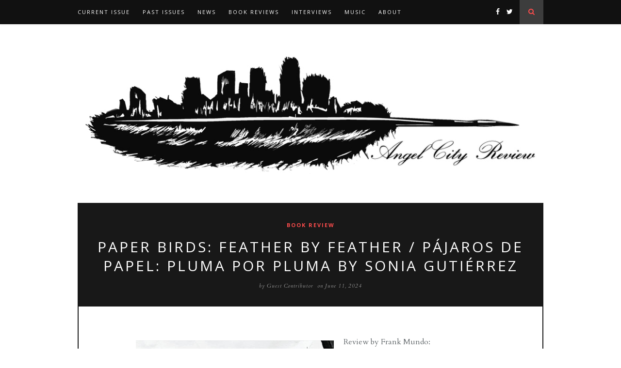

--- FILE ---
content_type: text/html; charset=UTF-8
request_url: https://angelcityreview.com/paper-birds-feather-by-feather-pajaros-de-papel-pluma-por-pluma-by-sonia-gutierrez/
body_size: 16039
content:
<!DOCTYPE html>
<!--[if lt IE 7 ]><html class="ie ie6" lang="en-US"> <![endif]-->
<!--[if IE 7 ]><html class="ie ie7"lang="en-US"> <![endif]-->
<!--[if IE 8 ]><html class="ie ie8" lang="en-US"> <![endif]-->
<!--[if (gte IE 9)|!(IE)]><!--><html lang="en-US"> <!--<![endif]-->
<head>

	<meta charset="UTF-8" />
	<!-- Mobile Specific Metas -->
	<meta name="viewport" content="width=device-width, initial-scale=1, maximum-scale=1">

	<title>Paper Birds: Feather by Feather / Pájaros de papel: Pluma por pluma by Sonia Gutiérrez | Angel City Review</title>
<meta name='robots' content='max-image-preview:large' />
<link rel='dns-prefetch' href='//platform-api.sharethis.com' />
<link rel='dns-prefetch' href='//fonts.googleapis.com' />
<link rel="alternate" type="application/rss+xml" title="Angel City Review &raquo; Feed" href="https://angelcityreview.com/feed/" />
<link rel="alternate" type="application/rss+xml" title="Angel City Review &raquo; Comments Feed" href="https://angelcityreview.com/comments/feed/" />
<link rel="alternate" title="oEmbed (JSON)" type="application/json+oembed" href="https://angelcityreview.com/wp-json/oembed/1.0/embed?url=https%3A%2F%2Fangelcityreview.com%2Fpaper-birds-feather-by-feather-pajaros-de-papel-pluma-por-pluma-by-sonia-gutierrez%2F" />
<link rel="alternate" title="oEmbed (XML)" type="text/xml+oembed" href="https://angelcityreview.com/wp-json/oembed/1.0/embed?url=https%3A%2F%2Fangelcityreview.com%2Fpaper-birds-feather-by-feather-pajaros-de-papel-pluma-por-pluma-by-sonia-gutierrez%2F&#038;format=xml" />
<style id='wp-img-auto-sizes-contain-inline-css' type='text/css'>
img:is([sizes=auto i],[sizes^="auto," i]){contain-intrinsic-size:3000px 1500px}
/*# sourceURL=wp-img-auto-sizes-contain-inline-css */
</style>
<style id='wp-emoji-styles-inline-css' type='text/css'>

	img.wp-smiley, img.emoji {
		display: inline !important;
		border: none !important;
		box-shadow: none !important;
		height: 1em !important;
		width: 1em !important;
		margin: 0 0.07em !important;
		vertical-align: -0.1em !important;
		background: none !important;
		padding: 0 !important;
	}
/*# sourceURL=wp-emoji-styles-inline-css */
</style>
<style id='wp-block-library-inline-css' type='text/css'>
:root{--wp-block-synced-color:#7a00df;--wp-block-synced-color--rgb:122,0,223;--wp-bound-block-color:var(--wp-block-synced-color);--wp-editor-canvas-background:#ddd;--wp-admin-theme-color:#007cba;--wp-admin-theme-color--rgb:0,124,186;--wp-admin-theme-color-darker-10:#006ba1;--wp-admin-theme-color-darker-10--rgb:0,107,160.5;--wp-admin-theme-color-darker-20:#005a87;--wp-admin-theme-color-darker-20--rgb:0,90,135;--wp-admin-border-width-focus:2px}@media (min-resolution:192dpi){:root{--wp-admin-border-width-focus:1.5px}}.wp-element-button{cursor:pointer}:root .has-very-light-gray-background-color{background-color:#eee}:root .has-very-dark-gray-background-color{background-color:#313131}:root .has-very-light-gray-color{color:#eee}:root .has-very-dark-gray-color{color:#313131}:root .has-vivid-green-cyan-to-vivid-cyan-blue-gradient-background{background:linear-gradient(135deg,#00d084,#0693e3)}:root .has-purple-crush-gradient-background{background:linear-gradient(135deg,#34e2e4,#4721fb 50%,#ab1dfe)}:root .has-hazy-dawn-gradient-background{background:linear-gradient(135deg,#faaca8,#dad0ec)}:root .has-subdued-olive-gradient-background{background:linear-gradient(135deg,#fafae1,#67a671)}:root .has-atomic-cream-gradient-background{background:linear-gradient(135deg,#fdd79a,#004a59)}:root .has-nightshade-gradient-background{background:linear-gradient(135deg,#330968,#31cdcf)}:root .has-midnight-gradient-background{background:linear-gradient(135deg,#020381,#2874fc)}:root{--wp--preset--font-size--normal:16px;--wp--preset--font-size--huge:42px}.has-regular-font-size{font-size:1em}.has-larger-font-size{font-size:2.625em}.has-normal-font-size{font-size:var(--wp--preset--font-size--normal)}.has-huge-font-size{font-size:var(--wp--preset--font-size--huge)}.has-text-align-center{text-align:center}.has-text-align-left{text-align:left}.has-text-align-right{text-align:right}.has-fit-text{white-space:nowrap!important}#end-resizable-editor-section{display:none}.aligncenter{clear:both}.items-justified-left{justify-content:flex-start}.items-justified-center{justify-content:center}.items-justified-right{justify-content:flex-end}.items-justified-space-between{justify-content:space-between}.screen-reader-text{border:0;clip-path:inset(50%);height:1px;margin:-1px;overflow:hidden;padding:0;position:absolute;width:1px;word-wrap:normal!important}.screen-reader-text:focus{background-color:#ddd;clip-path:none;color:#444;display:block;font-size:1em;height:auto;left:5px;line-height:normal;padding:15px 23px 14px;text-decoration:none;top:5px;width:auto;z-index:100000}html :where(.has-border-color){border-style:solid}html :where([style*=border-top-color]){border-top-style:solid}html :where([style*=border-right-color]){border-right-style:solid}html :where([style*=border-bottom-color]){border-bottom-style:solid}html :where([style*=border-left-color]){border-left-style:solid}html :where([style*=border-width]){border-style:solid}html :where([style*=border-top-width]){border-top-style:solid}html :where([style*=border-right-width]){border-right-style:solid}html :where([style*=border-bottom-width]){border-bottom-style:solid}html :where([style*=border-left-width]){border-left-style:solid}html :where(img[class*=wp-image-]){height:auto;max-width:100%}:where(figure){margin:0 0 1em}html :where(.is-position-sticky){--wp-admin--admin-bar--position-offset:var(--wp-admin--admin-bar--height,0px)}@media screen and (max-width:600px){html :where(.is-position-sticky){--wp-admin--admin-bar--position-offset:0px}}

/*# sourceURL=wp-block-library-inline-css */
</style><style id='wp-block-paragraph-inline-css' type='text/css'>
.is-small-text{font-size:.875em}.is-regular-text{font-size:1em}.is-large-text{font-size:2.25em}.is-larger-text{font-size:3em}.has-drop-cap:not(:focus):first-letter{float:left;font-size:8.4em;font-style:normal;font-weight:100;line-height:.68;margin:.05em .1em 0 0;text-transform:uppercase}body.rtl .has-drop-cap:not(:focus):first-letter{float:none;margin-left:.1em}p.has-drop-cap.has-background{overflow:hidden}:root :where(p.has-background){padding:1.25em 2.375em}:where(p.has-text-color:not(.has-link-color)) a{color:inherit}p.has-text-align-left[style*="writing-mode:vertical-lr"],p.has-text-align-right[style*="writing-mode:vertical-rl"]{rotate:180deg}
/*# sourceURL=https://angelcityreview.com/wp-includes/blocks/paragraph/style.min.css */
</style>
<style id='global-styles-inline-css' type='text/css'>
:root{--wp--preset--aspect-ratio--square: 1;--wp--preset--aspect-ratio--4-3: 4/3;--wp--preset--aspect-ratio--3-4: 3/4;--wp--preset--aspect-ratio--3-2: 3/2;--wp--preset--aspect-ratio--2-3: 2/3;--wp--preset--aspect-ratio--16-9: 16/9;--wp--preset--aspect-ratio--9-16: 9/16;--wp--preset--color--black: #000000;--wp--preset--color--cyan-bluish-gray: #abb8c3;--wp--preset--color--white: #ffffff;--wp--preset--color--pale-pink: #f78da7;--wp--preset--color--vivid-red: #cf2e2e;--wp--preset--color--luminous-vivid-orange: #ff6900;--wp--preset--color--luminous-vivid-amber: #fcb900;--wp--preset--color--light-green-cyan: #7bdcb5;--wp--preset--color--vivid-green-cyan: #00d084;--wp--preset--color--pale-cyan-blue: #8ed1fc;--wp--preset--color--vivid-cyan-blue: #0693e3;--wp--preset--color--vivid-purple: #9b51e0;--wp--preset--gradient--vivid-cyan-blue-to-vivid-purple: linear-gradient(135deg,rgb(6,147,227) 0%,rgb(155,81,224) 100%);--wp--preset--gradient--light-green-cyan-to-vivid-green-cyan: linear-gradient(135deg,rgb(122,220,180) 0%,rgb(0,208,130) 100%);--wp--preset--gradient--luminous-vivid-amber-to-luminous-vivid-orange: linear-gradient(135deg,rgb(252,185,0) 0%,rgb(255,105,0) 100%);--wp--preset--gradient--luminous-vivid-orange-to-vivid-red: linear-gradient(135deg,rgb(255,105,0) 0%,rgb(207,46,46) 100%);--wp--preset--gradient--very-light-gray-to-cyan-bluish-gray: linear-gradient(135deg,rgb(238,238,238) 0%,rgb(169,184,195) 100%);--wp--preset--gradient--cool-to-warm-spectrum: linear-gradient(135deg,rgb(74,234,220) 0%,rgb(151,120,209) 20%,rgb(207,42,186) 40%,rgb(238,44,130) 60%,rgb(251,105,98) 80%,rgb(254,248,76) 100%);--wp--preset--gradient--blush-light-purple: linear-gradient(135deg,rgb(255,206,236) 0%,rgb(152,150,240) 100%);--wp--preset--gradient--blush-bordeaux: linear-gradient(135deg,rgb(254,205,165) 0%,rgb(254,45,45) 50%,rgb(107,0,62) 100%);--wp--preset--gradient--luminous-dusk: linear-gradient(135deg,rgb(255,203,112) 0%,rgb(199,81,192) 50%,rgb(65,88,208) 100%);--wp--preset--gradient--pale-ocean: linear-gradient(135deg,rgb(255,245,203) 0%,rgb(182,227,212) 50%,rgb(51,167,181) 100%);--wp--preset--gradient--electric-grass: linear-gradient(135deg,rgb(202,248,128) 0%,rgb(113,206,126) 100%);--wp--preset--gradient--midnight: linear-gradient(135deg,rgb(2,3,129) 0%,rgb(40,116,252) 100%);--wp--preset--font-size--small: 13px;--wp--preset--font-size--medium: 20px;--wp--preset--font-size--large: 36px;--wp--preset--font-size--x-large: 42px;--wp--preset--spacing--20: 0.44rem;--wp--preset--spacing--30: 0.67rem;--wp--preset--spacing--40: 1rem;--wp--preset--spacing--50: 1.5rem;--wp--preset--spacing--60: 2.25rem;--wp--preset--spacing--70: 3.38rem;--wp--preset--spacing--80: 5.06rem;--wp--preset--shadow--natural: 6px 6px 9px rgba(0, 0, 0, 0.2);--wp--preset--shadow--deep: 12px 12px 50px rgba(0, 0, 0, 0.4);--wp--preset--shadow--sharp: 6px 6px 0px rgba(0, 0, 0, 0.2);--wp--preset--shadow--outlined: 6px 6px 0px -3px rgb(255, 255, 255), 6px 6px rgb(0, 0, 0);--wp--preset--shadow--crisp: 6px 6px 0px rgb(0, 0, 0);}:where(.is-layout-flex){gap: 0.5em;}:where(.is-layout-grid){gap: 0.5em;}body .is-layout-flex{display: flex;}.is-layout-flex{flex-wrap: wrap;align-items: center;}.is-layout-flex > :is(*, div){margin: 0;}body .is-layout-grid{display: grid;}.is-layout-grid > :is(*, div){margin: 0;}:where(.wp-block-columns.is-layout-flex){gap: 2em;}:where(.wp-block-columns.is-layout-grid){gap: 2em;}:where(.wp-block-post-template.is-layout-flex){gap: 1.25em;}:where(.wp-block-post-template.is-layout-grid){gap: 1.25em;}.has-black-color{color: var(--wp--preset--color--black) !important;}.has-cyan-bluish-gray-color{color: var(--wp--preset--color--cyan-bluish-gray) !important;}.has-white-color{color: var(--wp--preset--color--white) !important;}.has-pale-pink-color{color: var(--wp--preset--color--pale-pink) !important;}.has-vivid-red-color{color: var(--wp--preset--color--vivid-red) !important;}.has-luminous-vivid-orange-color{color: var(--wp--preset--color--luminous-vivid-orange) !important;}.has-luminous-vivid-amber-color{color: var(--wp--preset--color--luminous-vivid-amber) !important;}.has-light-green-cyan-color{color: var(--wp--preset--color--light-green-cyan) !important;}.has-vivid-green-cyan-color{color: var(--wp--preset--color--vivid-green-cyan) !important;}.has-pale-cyan-blue-color{color: var(--wp--preset--color--pale-cyan-blue) !important;}.has-vivid-cyan-blue-color{color: var(--wp--preset--color--vivid-cyan-blue) !important;}.has-vivid-purple-color{color: var(--wp--preset--color--vivid-purple) !important;}.has-black-background-color{background-color: var(--wp--preset--color--black) !important;}.has-cyan-bluish-gray-background-color{background-color: var(--wp--preset--color--cyan-bluish-gray) !important;}.has-white-background-color{background-color: var(--wp--preset--color--white) !important;}.has-pale-pink-background-color{background-color: var(--wp--preset--color--pale-pink) !important;}.has-vivid-red-background-color{background-color: var(--wp--preset--color--vivid-red) !important;}.has-luminous-vivid-orange-background-color{background-color: var(--wp--preset--color--luminous-vivid-orange) !important;}.has-luminous-vivid-amber-background-color{background-color: var(--wp--preset--color--luminous-vivid-amber) !important;}.has-light-green-cyan-background-color{background-color: var(--wp--preset--color--light-green-cyan) !important;}.has-vivid-green-cyan-background-color{background-color: var(--wp--preset--color--vivid-green-cyan) !important;}.has-pale-cyan-blue-background-color{background-color: var(--wp--preset--color--pale-cyan-blue) !important;}.has-vivid-cyan-blue-background-color{background-color: var(--wp--preset--color--vivid-cyan-blue) !important;}.has-vivid-purple-background-color{background-color: var(--wp--preset--color--vivid-purple) !important;}.has-black-border-color{border-color: var(--wp--preset--color--black) !important;}.has-cyan-bluish-gray-border-color{border-color: var(--wp--preset--color--cyan-bluish-gray) !important;}.has-white-border-color{border-color: var(--wp--preset--color--white) !important;}.has-pale-pink-border-color{border-color: var(--wp--preset--color--pale-pink) !important;}.has-vivid-red-border-color{border-color: var(--wp--preset--color--vivid-red) !important;}.has-luminous-vivid-orange-border-color{border-color: var(--wp--preset--color--luminous-vivid-orange) !important;}.has-luminous-vivid-amber-border-color{border-color: var(--wp--preset--color--luminous-vivid-amber) !important;}.has-light-green-cyan-border-color{border-color: var(--wp--preset--color--light-green-cyan) !important;}.has-vivid-green-cyan-border-color{border-color: var(--wp--preset--color--vivid-green-cyan) !important;}.has-pale-cyan-blue-border-color{border-color: var(--wp--preset--color--pale-cyan-blue) !important;}.has-vivid-cyan-blue-border-color{border-color: var(--wp--preset--color--vivid-cyan-blue) !important;}.has-vivid-purple-border-color{border-color: var(--wp--preset--color--vivid-purple) !important;}.has-vivid-cyan-blue-to-vivid-purple-gradient-background{background: var(--wp--preset--gradient--vivid-cyan-blue-to-vivid-purple) !important;}.has-light-green-cyan-to-vivid-green-cyan-gradient-background{background: var(--wp--preset--gradient--light-green-cyan-to-vivid-green-cyan) !important;}.has-luminous-vivid-amber-to-luminous-vivid-orange-gradient-background{background: var(--wp--preset--gradient--luminous-vivid-amber-to-luminous-vivid-orange) !important;}.has-luminous-vivid-orange-to-vivid-red-gradient-background{background: var(--wp--preset--gradient--luminous-vivid-orange-to-vivid-red) !important;}.has-very-light-gray-to-cyan-bluish-gray-gradient-background{background: var(--wp--preset--gradient--very-light-gray-to-cyan-bluish-gray) !important;}.has-cool-to-warm-spectrum-gradient-background{background: var(--wp--preset--gradient--cool-to-warm-spectrum) !important;}.has-blush-light-purple-gradient-background{background: var(--wp--preset--gradient--blush-light-purple) !important;}.has-blush-bordeaux-gradient-background{background: var(--wp--preset--gradient--blush-bordeaux) !important;}.has-luminous-dusk-gradient-background{background: var(--wp--preset--gradient--luminous-dusk) !important;}.has-pale-ocean-gradient-background{background: var(--wp--preset--gradient--pale-ocean) !important;}.has-electric-grass-gradient-background{background: var(--wp--preset--gradient--electric-grass) !important;}.has-midnight-gradient-background{background: var(--wp--preset--gradient--midnight) !important;}.has-small-font-size{font-size: var(--wp--preset--font-size--small) !important;}.has-medium-font-size{font-size: var(--wp--preset--font-size--medium) !important;}.has-large-font-size{font-size: var(--wp--preset--font-size--large) !important;}.has-x-large-font-size{font-size: var(--wp--preset--font-size--x-large) !important;}
/*# sourceURL=global-styles-inline-css */
</style>

<style id='classic-theme-styles-inline-css' type='text/css'>
/*! This file is auto-generated */
.wp-block-button__link{color:#fff;background-color:#32373c;border-radius:9999px;box-shadow:none;text-decoration:none;padding:calc(.667em + 2px) calc(1.333em + 2px);font-size:1.125em}.wp-block-file__button{background:#32373c;color:#fff;text-decoration:none}
/*# sourceURL=/wp-includes/css/classic-themes.min.css */
</style>
<link rel='stylesheet' id='contact-form-7-css' href='https://angelcityreview.com/wp-content/plugins/contact-form-7/includes/css/styles.css?ver=6.1.4' type='text/css' media='all' />
<link rel='stylesheet' id='style-css' href='https://angelcityreview.com/wp-content/themes/hellebore-child/style.css?ver=6.9' type='text/css' media='all' />
<link rel='stylesheet' id='fl-fonts-css' href='https://fonts.googleapis.com/css?family=Open+Sans%3A400%2C400italic%2C700%2C700italic%7CCardo%3A400%2C400italic%2C700%2C700italic&#038;subset=latin%2Clatin-ext&#038;ver=1.0.0' type='text/css' media='all' />
<link rel='stylesheet' id='otw-shortcode-general_foundicons-css' href='https://angelcityreview.com/wp-content/plugins/buttons-shortcode-and-widget/include/otw_components/otw_shortcode/css/general_foundicons.css?ver=6.9' type='text/css' media='all' />
<link rel='stylesheet' id='otw-shortcode-social_foundicons-css' href='https://angelcityreview.com/wp-content/plugins/buttons-shortcode-and-widget/include/otw_components/otw_shortcode/css/social_foundicons.css?ver=6.9' type='text/css' media='all' />
<link rel='stylesheet' id='otw-shortcode-css' href='https://angelcityreview.com/wp-content/plugins/buttons-shortcode-and-widget/include/otw_components/otw_shortcode/css/otw_shortcode.css?ver=6.9' type='text/css' media='all' />
<script type="text/javascript" src="https://angelcityreview.com/wp-includes/js/jquery/jquery.min.js?ver=3.7.1" id="jquery-core-js"></script>
<script type="text/javascript" src="https://angelcityreview.com/wp-includes/js/jquery/jquery-migrate.min.js?ver=3.4.1" id="jquery-migrate-js"></script>
<script type="text/javascript" src="https://angelcityreview.com/wp-content/themes/hellebore/js/owl.carousel.min.js?ver=6.9" id="owl.carousel-js"></script>
<script type="text/javascript" src="https://angelcityreview.com/wp-content/themes/hellebore/js/fitvids.js?ver=6.9" id="fitvids-js"></script>
<script type="text/javascript" src="https://angelcityreview.com/wp-content/themes/hellebore/js/isotope.min.js?ver=6.9" id="isotope-js"></script>
<script type="text/javascript" src="https://angelcityreview.com/wp-content/themes/hellebore/js/jquery.sticky-kit.min.js?ver=6.9" id="jquery.sticky-kit.min-js"></script>
<script type="text/javascript" src="https://angelcityreview.com/wp-content/themes/hellebore/js/custom.js?ver=6.9" id="custom-js-js"></script>
<script type="text/javascript" src="//platform-api.sharethis.com/js/sharethis.js#source=googleanalytics-wordpress#product=ga&amp;property=5f227403762d640012a6ec8e" id="googleanalytics-platform-sharethis-js"></script>
<link rel="https://api.w.org/" href="https://angelcityreview.com/wp-json/" /><link rel="alternate" title="JSON" type="application/json" href="https://angelcityreview.com/wp-json/wp/v2/posts/1538" /><link rel="EditURI" type="application/rsd+xml" title="RSD" href="https://angelcityreview.com/xmlrpc.php?rsd" />
<meta name="generator" content="WordPress 6.9" />
<link rel="canonical" href="https://angelcityreview.com/paper-birds-feather-by-feather-pajaros-de-papel-pluma-por-pluma-by-sonia-gutierrez/" />
<link rel='shortlink' href='https://angelcityreview.com/?p=1538' />

	<style type="text/css">
		body { 
			background-image: url();
			background-color: ;
			color: ;
			font-family: Cardo;
			font-size: 16px;
		}

		::-moz-selection {
			background-color: ;
			color: #FFFFFF;
		}
		::selection {
			background-color: ;
			color: #FFFFFF;
		}

					#top-bar { position: fixed; }
		
		
		h1,h2,h3,h4,h5,h6, #top-bar .top-menu, span.category a,
		.widget .menu, .mobile-menu .menu, .pagination, .fn, .fn a, .reply a,
		input[type="submit"], button {
			font-family: Open Sans;
		}

		h1,h2,h3,h4,h5,h6 { font-weight : ; }

		a,
		blockquote:before, q:before,
		.sticky:before,
		#top-bar a:hover,
		#top-bar .search-icon,
		.widget a:hover,
		.post-bottom .sharing a:hover,
		.socials a:hover,
		#footer-bottom a:hover { color: #ff4d4d; }
			
		
		input[type="submit"]:hover, button:hover { background-color: #ff4d4d; }

		a:hover,
		.widget a { color: ; }
		
		#top-bar,
		#top-bar .top-menu li .sub-menu,
		.pushmenu { background-color: ; }
		
		#top-bar,
		#top-bar a,
		.pushmenu,
		.pushmenu a { color: ; }

		.border-menu, .border-menu:before, .border-menu:after {
			background-color: ;
		}


		h1, h2, h3, h4, h5, h6,
		.fl-latest-posts .item .title a,
		.fl-category-posts .item .title a,
		#sidebar .fl-latest-posts .item .title a,
		#sidebar .fl-category-posts .item .title a,
		.pagination-num .page-numbers,
		.related h4 a,
		.fn, .fn a { color: ; }

		.pagination-num .page-numbers:hover,
		.pagination-num .current { background-color: ; }

		.post-header .title,
		.post-header .title a,
		.thecontent .read-more a:hover,
		.post-bottom .tags a,
		#authorarea .authorinfo h4 a,
		.socials a,
		input[type="submit"], button,
		.box .title { color: ; }

		.post-header,
		.thecontent .read-more a:hover,
		.post-bottom .tags a,
		.post-bottom .sharing a:hover,
		#authorarea,
		input[type="submit"], button
		.box { background-color: ; }

		.read-more a,
		article { border-color: ; }

		.read-more a,
		.post-bottom .sharing a { color: ; }

		.meta,
		.meta a,
		#authorarea .authorinfo p,
		.commentmetadata a,
		.box,
		#respond small { color: ; }


		.widget-title {
			color: ;
			background-color: ;
			border-color: ;
		}

		.widget-column .widget-title { color: ; }
		
		#instagram-footer .widget-title {
			background-color: ;
			color: ;
		}


		#footer-bottom {
			border-color: ;
			background-color: ;
			color: ;
		}

		#footer-bottom a { color: ; }
		

		.otw-button {
background-image: none;
text-shadow: none;
font-family: &#039;Open Sans&#039;, sans-serif;
}

#top-bar .top-search input {
font-style: normal;
line-height: 15px;
padding: 6px;
}	</style>
	<style type="text/css">.recentcomments a{display:inline !important;padding:0 !important;margin:0 !important;}</style><script>
(function() {
	(function (i, s, o, g, r, a, m) {
		i['GoogleAnalyticsObject'] = r;
		i[r] = i[r] || function () {
				(i[r].q = i[r].q || []).push(arguments)
			}, i[r].l = 1 * new Date();
		a = s.createElement(o),
			m = s.getElementsByTagName(o)[0];
		a.async = 1;
		a.src = g;
		m.parentNode.insertBefore(a, m)
	})(window, document, 'script', 'https://google-analytics.com/analytics.js', 'ga');

	ga('create', 'UA-79454719-1', 'auto');
			ga('send', 'pageview');
	})();
</script>
<link rel="icon" href="https://angelcityreview.com/wp-content/uploads/2016/10/cropped-favicon-32x32.png" sizes="32x32" />
<link rel="icon" href="https://angelcityreview.com/wp-content/uploads/2016/10/cropped-favicon-192x192.png" sizes="192x192" />
<link rel="apple-touch-icon" href="https://angelcityreview.com/wp-content/uploads/2016/10/cropped-favicon-180x180.png" />
<meta name="msapplication-TileImage" content="https://angelcityreview.com/wp-content/uploads/2016/10/cropped-favicon-270x270.png" />
<!-- ## NXS/OG ## --><!-- ## NXSOGTAGS ## --><!-- ## NXS/OG ## -->

<link rel='stylesheet' id='mediaelement-css' href='https://angelcityreview.com/wp-includes/js/mediaelement/mediaelementplayer-legacy.min.css?ver=4.2.17' type='text/css' media='all' />
<link rel='stylesheet' id='wp-mediaelement-css' href='https://angelcityreview.com/wp-includes/js/mediaelement/wp-mediaelement.min.css?ver=6.9' type='text/css' media='all' />
</head>
<body class="wp-singular post-template-default single single-post postid-1538 single-format-standard wp-theme-hellebore wp-child-theme-hellebore-child">

	<nav class="pushmenu clearfix">
		<div class="mobile-menu">
			<div class="menu-menu-container"><ul id="menu-menu" class="menu"><li id="menu-item-526" class="menu-item menu-item-type-post_type menu-item-object-page menu-item-home menu-item-526"><a href="https://angelcityreview.com/">Current Issue</a></li>
<li id="menu-item-486" class="menu-item menu-item-type-taxonomy menu-item-object-category menu-item-486"><a href="https://angelcityreview.com/category/issues/">Past Issues</a></li>
<li id="menu-item-477" class="menu-item menu-item-type-taxonomy menu-item-object-category menu-item-477"><a href="https://angelcityreview.com/category/news/">News</a></li>
<li id="menu-item-440" class="menu-item menu-item-type-taxonomy menu-item-object-category current-post-ancestor current-menu-parent current-post-parent menu-item-440"><a href="https://angelcityreview.com/category/book-review/">Book Reviews</a></li>
<li id="menu-item-799" class="menu-item menu-item-type-taxonomy menu-item-object-category menu-item-799"><a href="https://angelcityreview.com/category/interviews/">Interviews</a></li>
<li id="menu-item-800" class="menu-item menu-item-type-taxonomy menu-item-object-category menu-item-800"><a href="https://angelcityreview.com/category/music/">Music</a></li>
<li id="menu-item-438" class="menu-item menu-item-type-post_type menu-item-object-page menu-item-has-children menu-item-438"><a href="https://angelcityreview.com/about/">About</a>
<ul class="sub-menu">
	<li id="menu-item-437" class="menu-item menu-item-type-post_type menu-item-object-page menu-item-437"><a href="https://angelcityreview.com/submissions/">Submissions</a></li>
</ul>
</li>
</ul></div>		</div>
		<div class="copyright">
			Copyright © 2015-2024 Angel City Review. .		</div>
	</nav>

	<div class="push-overlay"></div>

	<div id="top-bar" class="clearfix">
		<div class="container clearfix">
			<div class="drawer-icon">
				<div id="nav_list" class="menu-icon">
					<i class="border-menu"></i>
				</div>
			</div>
			<div class="top-menu">
				<div class="menu-menu-container"><ul id="menu-menu-1" class="menu"><li class="menu-item menu-item-type-post_type menu-item-object-page menu-item-home menu-item-526"><a href="https://angelcityreview.com/">Current Issue</a></li>
<li class="menu-item menu-item-type-taxonomy menu-item-object-category menu-item-486"><a href="https://angelcityreview.com/category/issues/">Past Issues</a></li>
<li class="menu-item menu-item-type-taxonomy menu-item-object-category menu-item-477"><a href="https://angelcityreview.com/category/news/">News</a></li>
<li class="menu-item menu-item-type-taxonomy menu-item-object-category current-post-ancestor current-menu-parent current-post-parent menu-item-440"><a href="https://angelcityreview.com/category/book-review/">Book Reviews</a></li>
<li class="menu-item menu-item-type-taxonomy menu-item-object-category menu-item-799"><a href="https://angelcityreview.com/category/interviews/">Interviews</a></li>
<li class="menu-item menu-item-type-taxonomy menu-item-object-category menu-item-800"><a href="https://angelcityreview.com/category/music/">Music</a></li>
<li class="menu-item menu-item-type-post_type menu-item-object-page menu-item-has-children menu-item-438"><a href="https://angelcityreview.com/about/">About</a>
<ul class="sub-menu">
	<li class="menu-item menu-item-type-post_type menu-item-object-page menu-item-437"><a href="https://angelcityreview.com/submissions/">Submissions</a></li>
</ul>
</li>
</ul></div>			</div>
			<div class="search-icon">
				<i class="fa fa-search"></i>
			</div>
			<div class="top-search">
				<form method="get" class="searchform" action="https://angelcityreview.com/">
    <input type="text" value placeholder="Search and hit enter..." name="s" />
</form>			</div>
			<div class="social-icons">
				<ul>

    <li class="facebook"><a href="https://www.facebook.com/angelcityreview/" target="_blank"><i class="fa fa-facebook"></i></a></li>

    <li class="twitter"><a href="http://twitter.com/angelcitylit" target="_blank"><i class="fa fa-twitter"></i></a></li>













</ul>			</div>
		</div>
	</div>
	
	<!-- Header -->
	<header>
		<div class="container clearfix">
		    <div id="logo" class="clearfix">			    
			    			        <a href='https://angelcityreview.com/' title='Angel City Review' rel='home'><img src='https://angelcityreview.com/wp-content/uploads/2016/10/angel-city.jpg' alt='Angel City Review'></a>
							</div>
		</div>
	</header>
<div id="content" class="container clearfix">
		<!--Posts Loop -->
	<div class="clearfix">
		<div id="blogposts" class="full-width">
			<div class="clearfix">
									<article id="post-1538" class="post-1538 post type-post status-publish format-standard has-post-thumbnail hentry category-book-review tag-book-review tag-el-martillo-press tag-frank-mundo tag-pajaros-de-papel tag-paper-birds tag-poetry tag-sonia-gutierrez">
	<div class="post-header clearfix">
		<span class="category"><a href="https://angelcityreview.com/category/book-review/" rel="category tag">Book Review</a></span>
					<h1 class="title">Paper Birds: Feather by Feather / Pájaros de papel: Pluma por pluma by Sonia Gutiérrez</h1>
						<span class="meta">by <a href="https://angelcityreview.com/author/guest-contributor/" title="Posts by Guest Contributor" rel="author">Guest Contributor</a></span>
				        <span class="meta">on June 11, 2024</span>
        	</div>
	<div class="post-content clearfix">
		<div class="thecontent">
			<p><img fetchpriority="high" decoding="async" class="alignleft" src="https://static.wixstatic.com/media/a0e126_c3c7eea5ddc3403eb351a36c76f48cc0~mv2.jpg/v1/fill/w_530,h_795,al_c,q_85,usm_0.66_1.00_0.01/a0e126_c3c7eea5ddc3403eb351a36c76f48cc0~mv2.jpg" width="408" height="612" />Review by Frank Mundo:</p>
<p>When I received “Paper Birds: Feather by Feather / Pájaros de papel: Pluma por pluma,” the latest poetry collection by bilingual writer and poet Sonia Gutiérrez from El Martillo Press (April 2024), I was surprised by its unusual heft. 180 pages is quite a lot these days for a poetry collection by a single artist. Turns out, however, the high page count is a direct result of the book’s unique presentation – at least, it’s a format I’d never seen before. Not only bilingual, some of the poems are also described as “interlingual” in the book’s introduction by Mexican writer Susana Bautista Cruz. Interlingual is the relationship between two languages, which, in this case, refers to the natural, multicultural (and inevitable?) mashup of English and Spanish by Latinos and Chicano Americans into, essentially, a “new” language known as <em>Spanglish</em>.</p>
<p>Divided into three sections, the book presents 14, 12, and 14 bilingual poems, respectively, each one printed side-by-side, first in English and then in Spanish. A smaller selection of <em>Spanglish </em>versions of the poems, translated in this collection by bilingual poet and musician Francisco J. Bustos, are shared after that. Offering these poems in all three languages this way is interesting to me and, I would argue, an empowering poetic exercise and experience for fluent readers and speakers of any of these languages. In the third section, there’s also a single bilingual short story called, “Teresa and the Birds Inside,” which is Gutiérrez’ take on Charlotte Perkins Gilman’s famous short story, “The Yellow Wallpaper,” except her version takes place at a DMV in San Diego with a broken A/C and which is possibly haunted by what seems to be a flock of horrible screeching birds. Finally, several illustrations and other bonus features help fill out the book’s 180 pages, including the bilingual versions of the introduction, acknowledgments, and a helpful discussion guide for book clubs and educators.</p>
<p>My favorite piece in the book is “The Giver of Poems,” a beautiful and vivid homage to the prolific Chicano poet and educator Francisco X. Alarcón, who, with insight and compassion, explored in his writing important themes in Latino and gay identity, mythology, the Nahuatl language, Mesoamerican history, and American culture. In “The Giver of Poems,” there’s a sense of peace and clarity, but also a playful tone that seems apropos. The speaker of the poem is experiencing an inspiring and lucid or “woken” dream, where the unnamed Giver of Poems, perhaps Alarcón himself, awakens “on white / sheets of paper” in a sky full of “luminous letters.” Using his hands, he “kneads words / forming clouds / made of poems.” Don’t sleep on the wordplay here with knead and need. This joyful little literary moment pays off later when The Giver takes a break, of all things, “and goes up the stairs / of a giant / uppercase A&#8221; until “laughing and smiling,” he “goes down its slide” with his arms “wide open.” I can’t help but smile picturing Alarcón, who Gutiérrez calls her Chicano role model and Literary Saint, on a break from making clouds into poems with his bare hands, only to slide down the slope of an upper-case letter A with his arms in the air.</p>
<p style="margin: 0in; vertical-align: baseline;"><span style="font-family: 'Cardo',serif; color: #606669;">Listen to Sonia Gutiérrez reading the “Poema Giver” para–Francisco X. Alarcón, the Spanglish version of “The Giver of Poems.”</span></p>
<audio class="wp-audio-shortcode" id="audio-1538-1" preload="none" style="width: 100%;" controls="controls"><source type="audio/mpeg" src="https://angelcityreview.com/wp-content/uploads/2024/06/Poema-Giver-Recording-for-Frank-Mundo.m4a?_=1" /><a href="https://angelcityreview.com/wp-content/uploads/2024/06/Poema-Giver-Recording-for-Frank-Mundo.m4a">https://angelcityreview.com/wp-content/uploads/2024/06/Poema-Giver-Recording-for-Frank-Mundo.m4a</a></audio>
<p style="margin: 0in; vertical-align: baseline;"> </p>
<p>I asked Gutiérrez about her homage to Alarcón and how he became such a major influence in her work and her life. “His poetry is medicina,” she told me. His work “allows us to look at the Mexican American (the Chicano) experience through a historical context.” Like so many of us do, Gutierrez got her poetry legs in an Intro to Poetry course in school, unearthing poetry gems from that giant Norton poetry anthology. These excavated poets would serve as her “professors and teachers” at that time, helping her recognize what poetry is, what it looks like, and what it could do and be. She told me that’s why she teaches Alarcón’s work sometimes in her own college classrooms, so her students can discover and experience his work, too. She also said she liked how Alarcón told fellow poets often that he didn’t write poems, “he wrote tattoos,” which was the title of his first poetry collection. She admired the way he composed poetry against convention without capitalizing words and using periods, and the meaning he shared behind this creative choice ‒ that the period, he said, would come at the end.  </p>
<p>In “Bones Speak,” another nod to Alarcón and his multicolumn poem, Gutiérrez offers a “tattoo” of her own. According to the book’s Notes section, Alarcón says the columns of poems are “like copal smoke signals.” And since “Bones Speak” is also one of the works selected for <em>Spanglish</em> translation by Bustos, we get to experience the full power of this triple-column collaborative composition, with all three versions, side-by-side on one page, one in each column – and wow! It’s a stunning example of poetic expression. </p>
<p>But this collection is more than an homage to Alarcón or to bilingual or even interlingual poetry. Timely stories, histories, narratives, dreams, and testimonies explore subjects in themes of human, environmental, social, and cultural dignity. Before reading the book, I asked Gutiérrez about her writing and what readers might expect. “Ever since I was a child,” she told me, “my way of seeing the world has always been through a lens of social justice.” So, years later, when Gutiérrez discovered poetry and started writing her own poems, it made sense that she would write about the issues that, as a poet, needed to be addressed.</p>
<blockquote>
<p>“I’m a poet concerned about humanity,” she said. “I’m a poet concerned</p>
<p>with the environment. A poet that would like for people to have dialogical communication about pressing issues. Anything that needs to be addressed</p>
<p>we should have the ability to discuss.”</p>
</blockquote>
<p>In “Testimony of a Tree,” we get just that, a firsthand account of what it’s like to be the trees along Highway 805 in San Diego, who “had wished their lives / on the superhighway / would always be green.” Interestingly, the first three of the four stanzas of this scathing environmental poem are offered in first-person plural: “but nobody asked us / why one day we turned pale, / our bark fell and arms / went bare.” The final stanza, however, switches to first-person singular – a foreman, perhaps? A delegated representative? Maybe the star witness, who knows? Either way, in the final stanza of this testimony, we get our grass absolutely handed to us: “What I do know is we never / dreamed of living next to / burning black asphalt / breathing in the sulfuric waste / of humanity away from the birds / and bees…”</p>
<p>In “Neither Rooster, Nor Bird, Nor Human,” we learn what things are by what they are not – starting and ending with the rooster, the bird, and the human. A very short piece, it’s even shorter on forgiveness – and the last stanza will stay with me for a long time. Looking now in the book, I see that I circled this stanza because I knew I’d need to come back to it later: “A human is not a human; / he is an inhumane animal, / killing the Earth / with his utter will.”</p>
<p>In “An American Landscape,” we visit that “chilly February night / under a star-spangled sky…” where Trayvon Martin “…stayed warm / fastened like a monk…” or what some called a thug, in his hoodie.</p>
<blockquote>
<p>“The Indictment of Index Fingers and Thumbs,” is an indictment of our justice system in America. It opens with the poet, standing before “Judge Justice…” who is examining the six index fingers and six thumbs that facilitated the shooting deaths of Charles Smith, John Crawford III, Micheal Brown, Trayvon Martin, Oscar Grant, and India Kager. “Who pulled the trigger?” the Judge asks, and the fingers and thumbs, “Dumbfounded and with white knees…” “…pointed at the firearms…”</p>
</blockquote>
<p>In “Bakr Red Petals on a Beach,” Gutiérrez addresses the four children from the Bakr family, ages 9-12, who were killed by a missile from the Israeli naval force on the fishing beach west of Gaza City: “With bull’s-eye precision / on an open shore / Flower Killers came to Gaza…”</p>
<blockquote>
<p>“The Colors of Death” personifies Fukushima and grills her about the nuclear accident that poisoned the ocean and displaced at least 164,000 people: “Ask Fukushima / if she drank clean water / this morning.”</p>
</blockquote>
<p>Finally, in “Eulogy for Súper Pancho from the Land of Maiz,” one of the longest poems in the collection, the poet responds to Donald Trump’s painful and unfair statements about Mexicans during his presidential announcement speech in 2016. Súper Pancho, our brave hero, with his “corn-tortilla cape” and shovel, “his super weapon,” is paired against Mr. Liberty Mouth, who’s “snarling mouth” spews “torture words.” There’s a nice black-and-white illustration of Súper Pancho whose “tamale arms / and legs don’t hide / from the scorching sun / to sell diamond-faced / watches nor does he build / golden hotel skyscrapers, / reaching for the Green / Dollar God.”</p>
<p>There are so many standout and outstanding poems in this collection that it’s difficult to choose which ones to highlight and which ones to neglect. I had a similar reaction or experience a couple years ago when I read “Dreaming with Mariposas,” Gutiérrez’ debut novel from Flowersong Press. Made up of vignettes (mostly 1-3 pages), we follow the coming-of-age of two sisters, butterflies in a family of dreamers in So-Cal during the late 70s and 80s. For most of the book, I honestly thought I was reading her memoir because the details were so rich and real and accurate.</p>
<p>I asked Gutiérrez if she had a goal or objective when writing poetry. “When my poem is in front of someone and they’re reading it,” she said, “my goal is that they’re moved, that they’re looking at the world through a lens or a perspective they had never contemplated before.”</p>
<p>She also said there was a quote in the letters of Emily Dickinson that really summed up her objective when it comes to writing poetry:</p>
<blockquote>
<p>“If I read a book and it makes my whole body so cold no fire can warm me, <br />I know that is poetry. If I feel physically as if the top of my head were taken <br />off, I know that is poetry. These are the only ways I know it. Is there any <br />other way?”</p>
</blockquote>
<p>In English, Spanish, or even <em>Spanglish</em>, I couldn’t have said it better myself.</p>
<p><em>Paper Birds: Feather by Feather / Pájaros de papel: Pluma por pluma </em>is available now from <a href="https://www.elmartillopress.com/product-page/paper-birds-feather-by-feather-p%C3%A1jaros-de-papel-pluma-por-pluma">El Martillo Press</a>.  </p>
<p><strong>Frank Mundo</strong> is a poet from Los Angeles. His latest chapbooks are Touched by an Anglo (Kattywompus Press) and Eleven Sundry Flowers (Antrim House).</p>


<p></p>
		</div>
		<div class="post-bottom clearfix">
            <div class="tags"><a href="https://angelcityreview.com/tag/book-review/" rel="tag">Book Review</a> <a href="https://angelcityreview.com/tag/el-martillo-press/" rel="tag">El Martillo Press</a> <a href="https://angelcityreview.com/tag/frank-mundo/" rel="tag">Frank Mundo</a> <a href="https://angelcityreview.com/tag/pajaros-de-papel/" rel="tag">Pájaros de papel</a> <a href="https://angelcityreview.com/tag/paper-birds/" rel="tag">Paper Birds</a> <a href="https://angelcityreview.com/tag/poetry/" rel="tag">poetry</a> <a href="https://angelcityreview.com/tag/sonia-gutierrez/" rel="tag">Sonia Gutiérrez</a></div>
                <div class="sharing">
        <span class="meta">Share: </span>
        <a href="https://www.facebook.com/sharer/sharer.php?u=https://angelcityreview.com/paper-birds-feather-by-feather-pajaros-de-papel-pluma-por-pluma-by-sonia-gutierrez/" title="Share on Facebook" target="_blank">
            <i class="fa fa-facebook"></i>
        </a>
        <a href="https://twitter.com/intent/tweet?text=Paper%20Birds:%20Feather%20by%20Feather%20/%20Pájaros%20de%20papel:%20Pluma%20por%20pluma%20by%20Sonia%20Gutiérrez&#038;url=https://angelcityreview.com/paper-birds-feather-by-feather-pajaros-de-papel-pluma-por-pluma-by-sonia-gutierrez/" title="Tweet This!" target="_blank">
            <i class="fa fa-twitter"></i>
        </a>
        <a href="https://plus.google.com/share?url=https://angelcityreview.com/paper-birds-feather-by-feather-pajaros-de-papel-pluma-por-pluma-by-sonia-gutierrez/" title="Share on Google+" target="_blank">
            <i class="fa fa-google-plus"></i>
        </a>
        <a href="https://pinterest.com/pin/create/button/?url=https://angelcityreview.com/paper-birds-feather-by-feather-pajaros-de-papel-pluma-por-pluma-by-sonia-gutierrez/&#038;media=https://angelcityreview.com/wp-content/uploads/2024/06/image.jpeg&#038;description=Paper%20Birds:%20Feather%20by%20Feather%20/%20Pájaros%20de%20papel:%20Pluma%20por%20pluma%20by%20Sonia%20Gutiérrez" title="Pin this!" target="_blank">
            <i class="fa fa-pinterest-p"></i>
        </a>
    </div>
    </div>	</div>
</article>
							</div>

			<!-- About Author -->
			
			<div id="authorarea" class="clearfix">
				<div class="authoravatar">
					<img alt='' src='https://secure.gravatar.com/avatar/d7cebc0ec3b330931f7203e442583cd6d8e9beb5f2d852bca24c74be9cfbd4f1?s=100&#038;d=mm&#038;r=g' srcset='https://secure.gravatar.com/avatar/d7cebc0ec3b330931f7203e442583cd6d8e9beb5f2d852bca24c74be9cfbd4f1?s=200&#038;d=mm&#038;r=g 2x' class='avatar avatar-100 photo' height='100' width='100' loading='lazy' decoding='async'/>				</div>
				<div class="authorinfo">
					<h4><a href="https://angelcityreview.com/author/guest-contributor/" title="Posts by Guest Contributor" rel="author">Guest Contributor</a></h4>
					<p></p>
					<div class="socials">
																																									</div>
				</div>
			</div>

			

			<!-- Related Posts -->
			
									<div id="relatedposts" class="clearfix">
								<h4 class="block-head">— You might also like —</h4>
								<div>
										<div class="related">
						<div class="picture">
													<a href="https://angelcityreview.com/jakarta/">
							<img width="300" height="333" src="https://angelcityreview.com/wp-content/uploads/2020/05/9781566895637_FC_1024x1024-300x333.jpg" class="attachment-hellebore_list-thumb size-hellebore_list-thumb wp-post-image" alt="" decoding="async" loading="lazy" />							</a>														
												</div>
						<h4>
							<a rel="external" href="https://angelcityreview.com/jakarta/">
								Jakarta							</a>
						</h4>
						<span class="meta">May 8, 2020</span>
					</div>
									<div class="related">
						<div class="picture">
													<a href="https://angelcityreview.com/pixel-flesh/">
							<img width="300" height="333" src="https://angelcityreview.com/wp-content/uploads/2020/11/9781945720208-300x333.jpg" class="attachment-hellebore_list-thumb size-hellebore_list-thumb wp-post-image" alt="" decoding="async" loading="lazy" />							</a>														
												</div>
						<h4>
							<a rel="external" href="https://angelcityreview.com/pixel-flesh/">
								Pixel Flesh							</a>
						</h4>
						<span class="meta">November 19, 2020</span>
					</div>
									<div class="related">
						<div class="picture">
													<a href="https://angelcityreview.com/my-damage-the-story-of-a-punk-rock-survivor/">
							<img width="259" height="333" src="https://angelcityreview.com/wp-content/uploads/2016/11/9780306824067-259x333.jpg" class="attachment-hellebore_list-thumb size-hellebore_list-thumb wp-post-image" alt="" decoding="async" loading="lazy" />							</a>														
												</div>
						<h4>
							<a rel="external" href="https://angelcityreview.com/my-damage-the-story-of-a-punk-rock-survivor/">
								My Damage: The Story of a Punk Rock Survivor							</a>
						</h4>
						<span class="meta">November 22, 2016</span>
					</div>
				</div></div>
					

			<!-- Comments Warpper -->
			<div id="commentswarpper" class="clearfix">
				<div id="comments" class="clearfix">
					


            <!-- If comments are closed. -->
        <style type="text/css">
        #commentswarpper { display: none; }
        </style>

    

				</div>
			</div>
		</div>
			</div>
</div>

    <!-- Footer -->
    <footer>
                        <div id="footer-bottom" class="clearfix">
            <div class="container clearfix">
                <div class="footer-social-icons">
                    <ul>

    <li class="facebook"><a href="https://www.facebook.com/angelcityreview/" target="_blank"><i class="fa fa-facebook"></i></a></li>

    <li class="twitter"><a href="http://twitter.com/angelcitylit" target="_blank"><i class="fa fa-twitter"></i></a></li>













</ul>                </div>
                <div class="copyright">
                    Copyright © 2015-2024 Angel City Review. .                </div>
            </div>
        </div>
    </footer>

<!-- End Document -->

<script type="speculationrules">
{"prefetch":[{"source":"document","where":{"and":[{"href_matches":"/*"},{"not":{"href_matches":["/wp-*.php","/wp-admin/*","/wp-content/uploads/*","/wp-content/*","/wp-content/plugins/*","/wp-content/themes/hellebore-child/*","/wp-content/themes/hellebore/*","/*\\?(.+)"]}},{"not":{"selector_matches":"a[rel~=\"nofollow\"]"}},{"not":{"selector_matches":".no-prefetch, .no-prefetch a"}}]},"eagerness":"conservative"}]}
</script>
<script type="text/javascript" src="https://angelcityreview.com/wp-includes/js/dist/hooks.min.js?ver=dd5603f07f9220ed27f1" id="wp-hooks-js"></script>
<script type="text/javascript" src="https://angelcityreview.com/wp-includes/js/dist/i18n.min.js?ver=c26c3dc7bed366793375" id="wp-i18n-js"></script>
<script type="text/javascript" id="wp-i18n-js-after">
/* <![CDATA[ */
wp.i18n.setLocaleData( { 'text direction\u0004ltr': [ 'ltr' ] } );
//# sourceURL=wp-i18n-js-after
/* ]]> */
</script>
<script type="text/javascript" src="https://angelcityreview.com/wp-content/plugins/contact-form-7/includes/swv/js/index.js?ver=6.1.4" id="swv-js"></script>
<script type="text/javascript" id="contact-form-7-js-before">
/* <![CDATA[ */
var wpcf7 = {
    "api": {
        "root": "https:\/\/angelcityreview.com\/wp-json\/",
        "namespace": "contact-form-7\/v1"
    }
};
//# sourceURL=contact-form-7-js-before
/* ]]> */
</script>
<script type="text/javascript" src="https://angelcityreview.com/wp-content/plugins/contact-form-7/includes/js/index.js?ver=6.1.4" id="contact-form-7-js"></script>
<script type="text/javascript" src="https://angelcityreview.com/wp-includes/js/imagesloaded.min.js?ver=5.0.0" id="imagesloaded-js"></script>
<script type="text/javascript" id="mediaelement-core-js-before">
/* <![CDATA[ */
var mejsL10n = {"language":"en","strings":{"mejs.download-file":"Download File","mejs.install-flash":"You are using a browser that does not have Flash player enabled or installed. Please turn on your Flash player plugin or download the latest version from https://get.adobe.com/flashplayer/","mejs.fullscreen":"Fullscreen","mejs.play":"Play","mejs.pause":"Pause","mejs.time-slider":"Time Slider","mejs.time-help-text":"Use Left/Right Arrow keys to advance one second, Up/Down arrows to advance ten seconds.","mejs.live-broadcast":"Live Broadcast","mejs.volume-help-text":"Use Up/Down Arrow keys to increase or decrease volume.","mejs.unmute":"Unmute","mejs.mute":"Mute","mejs.volume-slider":"Volume Slider","mejs.video-player":"Video Player","mejs.audio-player":"Audio Player","mejs.captions-subtitles":"Captions/Subtitles","mejs.captions-chapters":"Chapters","mejs.none":"None","mejs.afrikaans":"Afrikaans","mejs.albanian":"Albanian","mejs.arabic":"Arabic","mejs.belarusian":"Belarusian","mejs.bulgarian":"Bulgarian","mejs.catalan":"Catalan","mejs.chinese":"Chinese","mejs.chinese-simplified":"Chinese (Simplified)","mejs.chinese-traditional":"Chinese (Traditional)","mejs.croatian":"Croatian","mejs.czech":"Czech","mejs.danish":"Danish","mejs.dutch":"Dutch","mejs.english":"English","mejs.estonian":"Estonian","mejs.filipino":"Filipino","mejs.finnish":"Finnish","mejs.french":"French","mejs.galician":"Galician","mejs.german":"German","mejs.greek":"Greek","mejs.haitian-creole":"Haitian Creole","mejs.hebrew":"Hebrew","mejs.hindi":"Hindi","mejs.hungarian":"Hungarian","mejs.icelandic":"Icelandic","mejs.indonesian":"Indonesian","mejs.irish":"Irish","mejs.italian":"Italian","mejs.japanese":"Japanese","mejs.korean":"Korean","mejs.latvian":"Latvian","mejs.lithuanian":"Lithuanian","mejs.macedonian":"Macedonian","mejs.malay":"Malay","mejs.maltese":"Maltese","mejs.norwegian":"Norwegian","mejs.persian":"Persian","mejs.polish":"Polish","mejs.portuguese":"Portuguese","mejs.romanian":"Romanian","mejs.russian":"Russian","mejs.serbian":"Serbian","mejs.slovak":"Slovak","mejs.slovenian":"Slovenian","mejs.spanish":"Spanish","mejs.swahili":"Swahili","mejs.swedish":"Swedish","mejs.tagalog":"Tagalog","mejs.thai":"Thai","mejs.turkish":"Turkish","mejs.ukrainian":"Ukrainian","mejs.vietnamese":"Vietnamese","mejs.welsh":"Welsh","mejs.yiddish":"Yiddish"}};
//# sourceURL=mediaelement-core-js-before
/* ]]> */
</script>
<script type="text/javascript" src="https://angelcityreview.com/wp-includes/js/mediaelement/mediaelement-and-player.min.js?ver=4.2.17" id="mediaelement-core-js"></script>
<script type="text/javascript" src="https://angelcityreview.com/wp-includes/js/mediaelement/mediaelement-migrate.min.js?ver=6.9" id="mediaelement-migrate-js"></script>
<script type="text/javascript" id="mediaelement-js-extra">
/* <![CDATA[ */
var _wpmejsSettings = {"pluginPath":"/wp-includes/js/mediaelement/","classPrefix":"mejs-","stretching":"responsive","audioShortcodeLibrary":"mediaelement","videoShortcodeLibrary":"mediaelement"};
//# sourceURL=mediaelement-js-extra
/* ]]> */
</script>
<script type="text/javascript" src="https://angelcityreview.com/wp-includes/js/mediaelement/wp-mediaelement.min.js?ver=6.9" id="wp-mediaelement-js"></script>
<script id="wp-emoji-settings" type="application/json">
{"baseUrl":"https://s.w.org/images/core/emoji/17.0.2/72x72/","ext":".png","svgUrl":"https://s.w.org/images/core/emoji/17.0.2/svg/","svgExt":".svg","source":{"concatemoji":"https://angelcityreview.com/wp-includes/js/wp-emoji-release.min.js?ver=6.9"}}
</script>
<script type="module">
/* <![CDATA[ */
/*! This file is auto-generated */
const a=JSON.parse(document.getElementById("wp-emoji-settings").textContent),o=(window._wpemojiSettings=a,"wpEmojiSettingsSupports"),s=["flag","emoji"];function i(e){try{var t={supportTests:e,timestamp:(new Date).valueOf()};sessionStorage.setItem(o,JSON.stringify(t))}catch(e){}}function c(e,t,n){e.clearRect(0,0,e.canvas.width,e.canvas.height),e.fillText(t,0,0);t=new Uint32Array(e.getImageData(0,0,e.canvas.width,e.canvas.height).data);e.clearRect(0,0,e.canvas.width,e.canvas.height),e.fillText(n,0,0);const a=new Uint32Array(e.getImageData(0,0,e.canvas.width,e.canvas.height).data);return t.every((e,t)=>e===a[t])}function p(e,t){e.clearRect(0,0,e.canvas.width,e.canvas.height),e.fillText(t,0,0);var n=e.getImageData(16,16,1,1);for(let e=0;e<n.data.length;e++)if(0!==n.data[e])return!1;return!0}function u(e,t,n,a){switch(t){case"flag":return n(e,"\ud83c\udff3\ufe0f\u200d\u26a7\ufe0f","\ud83c\udff3\ufe0f\u200b\u26a7\ufe0f")?!1:!n(e,"\ud83c\udde8\ud83c\uddf6","\ud83c\udde8\u200b\ud83c\uddf6")&&!n(e,"\ud83c\udff4\udb40\udc67\udb40\udc62\udb40\udc65\udb40\udc6e\udb40\udc67\udb40\udc7f","\ud83c\udff4\u200b\udb40\udc67\u200b\udb40\udc62\u200b\udb40\udc65\u200b\udb40\udc6e\u200b\udb40\udc67\u200b\udb40\udc7f");case"emoji":return!a(e,"\ud83e\u1fac8")}return!1}function f(e,t,n,a){let r;const o=(r="undefined"!=typeof WorkerGlobalScope&&self instanceof WorkerGlobalScope?new OffscreenCanvas(300,150):document.createElement("canvas")).getContext("2d",{willReadFrequently:!0}),s=(o.textBaseline="top",o.font="600 32px Arial",{});return e.forEach(e=>{s[e]=t(o,e,n,a)}),s}function r(e){var t=document.createElement("script");t.src=e,t.defer=!0,document.head.appendChild(t)}a.supports={everything:!0,everythingExceptFlag:!0},new Promise(t=>{let n=function(){try{var e=JSON.parse(sessionStorage.getItem(o));if("object"==typeof e&&"number"==typeof e.timestamp&&(new Date).valueOf()<e.timestamp+604800&&"object"==typeof e.supportTests)return e.supportTests}catch(e){}return null}();if(!n){if("undefined"!=typeof Worker&&"undefined"!=typeof OffscreenCanvas&&"undefined"!=typeof URL&&URL.createObjectURL&&"undefined"!=typeof Blob)try{var e="postMessage("+f.toString()+"("+[JSON.stringify(s),u.toString(),c.toString(),p.toString()].join(",")+"));",a=new Blob([e],{type:"text/javascript"});const r=new Worker(URL.createObjectURL(a),{name:"wpTestEmojiSupports"});return void(r.onmessage=e=>{i(n=e.data),r.terminate(),t(n)})}catch(e){}i(n=f(s,u,c,p))}t(n)}).then(e=>{for(const n in e)a.supports[n]=e[n],a.supports.everything=a.supports.everything&&a.supports[n],"flag"!==n&&(a.supports.everythingExceptFlag=a.supports.everythingExceptFlag&&a.supports[n]);var t;a.supports.everythingExceptFlag=a.supports.everythingExceptFlag&&!a.supports.flag,a.supports.everything||((t=a.source||{}).concatemoji?r(t.concatemoji):t.wpemoji&&t.twemoji&&(r(t.twemoji),r(t.wpemoji)))});
//# sourceURL=https://angelcityreview.com/wp-includes/js/wp-emoji-loader.min.js
/* ]]> */
</script>
</body>
</html>